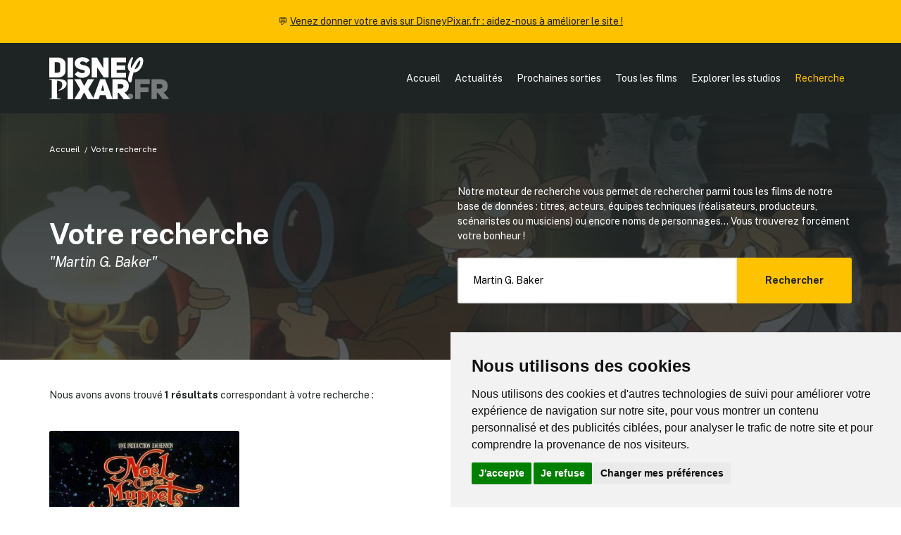

--- FILE ---
content_type: text/html; charset=UTF-8
request_url: https://www.disneypixar.fr/recherche/?r=Martin%20G.%20Baker
body_size: 3412
content:
<!doctype html>
<html class="no-js" lang="fr">
<head>
	<meta charset="utf-8">
<title>Votre recherche | DisneyPixar.fr</title>
<meta name="description" content="DisneyPixar.fr, le site français de référence sur l'actualité des studios Disney et Pixar">
<meta name="viewport" content="width=device-width, initial-scale=1">
<meta http-equiv="content-language" content="fr" />

<meta property="og:title" content="Votre recherche | DisneyPixar.fr">
<meta property="og:type" content="website">
<meta property="og:description" content="DisneyPixar.fr, le site français de référence sur l'actualité des studios Disney et Pixar" /
<meta property="og:url" content="https://www.disneypixar.fr/recherche/?r=Martin%20G.%20Baker">
<meta property="og:image" content="https://www.disneypixar.fr/tile.png">

<meta name="twitter:card" content="summary_large_image" />
<meta name="twitter:title" content="Votre recherche | DisneyPixar.fr" />
<meta name="twitter:description" content="DisneyPixar.fr, le site français de référence sur l'actualité des studios Disney et Pixar" />
<meta name="twitter:image" content="https://www.disneypixar.fr/tile.png" />

<link rel="icon" href="https://www.disneypixar.fr/icon.svg" type="image/svg+xml">
<link rel="apple-touch-icon" href="icon.png">

<link rel="stylesheet" href="https://www.disneypixar.fr/assets/css/styles.css">

<link rel="manifest" href="https://www.disneypixar.fr/site.webmanifest">
<meta name="theme-color" content="#ffc200">

<link rel="canonical" href="https://www.disneypixar.fr/recherche/?r=Martin%20G.%20Baker" />

<!-- Cookie Consent by TermsFeed https://www.TermsFeed.com -->
<script type="text/javascript" src="https://www.termsfeed.com/public/cookie-consent/4.1.0/cookie-consent.js" charset="UTF-8"></script>
<script type="text/javascript" charset="UTF-8">
document.addEventListener('DOMContentLoaded', function () {
cookieconsent.run({"notice_banner_type":"simple","consent_type":"express","palette":"light","language":"fr","page_load_consent_levels":["strictly-necessary","tracking"],"notice_banner_reject_button_hide":false,"preferences_center_close_button_hide":false,"page_refresh_confirmation_buttons":false,"website_name":"DisneyPixar.fr","website_privacy_policy_url":"https://www.disneypixar.fr/gestion-des-donnees/"});
});
</script>

<!-- Matomo Analytics -->
<script type="text/plain" data-cookie-consent="tracking">
  var _paq = window._paq = window._paq || [];
  _paq.push(['trackPageView']);
  _paq.push(['enableLinkTracking']);
  (function() {
    var u="//www.disneypixar.fr/analytics/";
    _paq.push(['setTrackerUrl', u+'matomo.php']);
    _paq.push(['setSiteId', '1']);
    var d=document, g=d.createElement('script'), s=d.getElementsByTagName('script')[0];
    g.async=true; g.src=u+'matomo.js'; s.parentNode.insertBefore(g,s);
  })();
</script>
<!-- end of Matomo Analytics--></head>

<body>
	
	<header>
		<section id="callout">
	💬 <a href="https://forms.gle/QWQcfAudCYqKhkuw5" target="_blank">Venez donner votre avis sur DisneyPixar.fr : aidez-nous à améliorer le site !</a>
</section>
<section id="nav" class="padding--m"><!--Nav-->
	<div class="wrapper layout__nav">
		<div>
			<a href="https://www.disneypixar.fr/" target="_self" title="Page d'accueil de DisneyPixar.fr"><img src="https://www.disneypixar.fr/assets/img/disneypixar_logo.svg" height="60" alt="DisneyPixar.fr" /></a>
		</div>
		<nav id="navmenu">
			<ul>
				<li><a href="https://www.disneypixar.fr/" target="_self" title="Page d'accueil">Accueil</a></li>
				<li><a href="https://www.disneypixar.fr/#actu" target="_self" title="Les dernières actualités des studios Disney/Pixar">Actualités</a></li>
				<li><a href="https://www.disneypixar.fr/planning/" target="_self" title="Le planning des prochaines sorties Disney/Pixar">Prochaines sorties</a></li>
				<li><a href="https://www.disneypixar.fr/films/" target="_self" title="Tous les films des studios Disney/Pixar">Tous les films</a></li>
				<li><a href="https://www.disneypixar.fr/explorer/" target="_self" title="Toutes les infos sur les studios Disney/Pixar">Explorer les studios</a></li>
				<li><a href="javascript:void(0);" class="active" onclick="afficherRecherche()">Recherche</a></li>
				<li class="icone"><a href="javascript:void(0);" onclick="headerMenu()">&#9776;</a></li>
			</ul>
		</nav>
	</div>
</section>	</header>
	
	<section class="bg__gradient--dark bg__image--cover padding__bottom--xl" style="--image:url(https://www.disneypixar.fr/assets/img/layout_recherche.jpg);">
		
		<div class="wrapper">
			<ul class="breadcrumb breadcrumb__light">
				<li><a href="../">Accueil</a></li>
				<li>Votre recherche</li>
			</ul>
		</div>
		
		<div class="wrapper">
			<div class="layout__grid--2 layout__align">
				<div>
					<h1>Votre recherche</h1>
					<h5 class="margin__top--s"><i>"Martin G. Baker"</i></h5>				</div>
				<div>
					<p>Notre moteur de recherche vous permet de rechercher parmi tous les films de notre base de données : titres, acteurs, équipes techniques (réalisateurs, producteurs, scénaristes ou musiciens) ou encore noms de personnages... Vous trouverez forcément votre bonheur&nbsp;!</p>
					<form method="get" class="form__type--search margin__top--m" autocomplete="off" autocorrect="off" autocapitalize="off" spellcheck="false">
						<input type="text" name="r" placeholder="Titre de film, nom de personnage ou d'acteur..." value="Martin G. Baker" />
						<button type="submit">Rechercher</button>
					</form>
				</div>
			</div>
		</div>
		
	</section>
	
	<section class="margin__top--l margin__bottom--xl">
		<div class="wrapper">
			
			<div class="margin__bottom--l"><p>Nous avons avons trouvé <b>1 résultats</b> correspondant à votre recherche :</p></div>			
						
			<div class="layout__grid--4 layout__align layout__mobile--2"><a href="https://www.disneypixar.fr/films/50-noel-chez-les-muppets" target="_self" class="module__acces">
							<figure class="poster">
								<picture>
									<img src="../medias/fullsize/4450434e2c9921081290469096595898_noel-chez-les-muppets.jpg" />
								</picture>
							</figure>
							<article>
								<h5><b>Noël chez les Muppets</b></h5>
								<p>&#127467;&#127479; 15 décembre 1993</p>
							</article>
						</a></div>			
		</div>
	</section>
	
	<footer class="bg__color--light padding--xl"><!--Footer-->
	<div class="wrapper layout__grid--footer">
		
		<div>
	        <p class="margin__bottom--xs"><b>Informations</b></p>
	        <p><a href="https://www.disneypixar.fr/infos/" target="_self" title="À propos de DisneyPixar.fr">À propos du site</a><br>
	        <a href="https://www.disneypixar.fr/gestion-des-donnees/" target="_self" title="À propos des cookies de DisneyPixar.fr">À propos des cookies &#127850;</a><br>
	        <small><a href="#" id="open_preferences_center">Modifier vos préférences en matière de cookies</a></small></p>
		    <p class="margin__top--m margin__bottom--xs"><b>Partenaires</b></p>
	        <p><a href="https://amzn.to/2QuOTyp" target="_blank" rel="noopener" rel="nofollow">Amazon</a></p>
        </div>
        
        <div>
	        <p class="margin__bottom--xs"><b>Liens officiels</b></p>
	        <p><a href="https://www.disneyplus.com/fr-fr" target="_blank" rel="noopener" rel="nofollow">Disney+</a><br>
	        <a href="http://disney.fr/" target="_blank" rel="noopener" rel="nofollow">Disney</a><br>
		    <a href="https://www.pixar.com/" target="_blank" rel="noopener" rel="nofollow">Pixar</a><br>
		    <a href="http://marvel.com/" target="_blank" rel="noopener" rel="nofollow">Marvel</a><br>
		    <a href="http://nature.disney.fr/" target="_blank" rel="noopener" rel="nofollow">Disneynature</a><br>
		    <a href="http://www.corporate.disney.fr/" target="_blank" rel="noopener" rel="nofollow">Disney Corporate</a></p>
        </div>
        
        <div>
	        <p class="margin__bottom--xs"><b>Crédits</b></p>
	        <p>&copy;&nbsp;Disney &copy;&nbsp;Disney/Pixar &copy; &amp;&nbsp;<sup>&trade;</sup>&nbsp;Lucasfilm LTD &copy;&nbsp;Marvel. Tous droits réservés.</p>
			<p>&copy; 2007-2025 DisneyPixar.fr<br>
			Design & développement : <a href="http://www.monsieurpaul.fr/" target="_blank" rel="noopener" rel="nofollow">MonsieurPaul</a></p>
        </div>
        
        <div>
	        <p class="margin__bottom--xs"><b>&#9757;&#127996; Important</b></p>
	        <p class="align__justify">DisneyPixar.fr est un site indépendant et n'est en aucun cas lié de quelque manière que ce soit avec The Walt Disney Company, Pixar, Disney Enterprises, Inc ou leurs dérivés ou associés. Toute demande adressée aux studios Disney ou Pixar sera ignorée. Merci de votre compréhension.</p>
        </div>
        
        <div>
	        <img src="https://www.disneypixar.fr/assets/img/anim_ralph.gif" alt="DisneyPixar.fr" />
        </div>
		
	</div>
</footer>

<div id="recherchegenerale" class="bg__faded--dark hidden">
	<div>
		<p class="margin__bottom--s p__size--xl"><a href="javascript:void(0);" onclick="afficherRecherche()" class="stripped">&#x2715;</a></p>
		<form method="get" action="https://www.disneypixar.fr/recherche/" class="form__type--search" autocomplete="off" autocorrect="off" autocapitalize="off" spellcheck="false">
			<input type="text" name="r" id="recherchegenerale_input" placeholder="Titre de film, nom de personnage ou de commédien(ne)..." />
			<button type="submit">Rechercher</button>
		</form>
	</div>
</div>	
	<script src="https://www.disneypixar.fr/assets/js/main.js"></script>
</body>

</html>

--- FILE ---
content_type: text/css
request_url: https://www.disneypixar.fr/assets/css/styles.css
body_size: 50999
content:
@charset "UTF-8";
/*!
 * ress.css • v2.0.4
 * MIT License
 * github.com/filipelinhares/ress
 */
/* # =================================================================
   # Global selectors
   # ================================================================= */
@import url("https://fonts.googleapis.com/css2?family=Public+Sans:ital,wght@0,400;0,700;0,900;1,400;1,700&display=swap");
html {
  box-sizing: border-box;
  -webkit-text-size-adjust: 100%; /* Prevent adjustments of font size after orientation changes in iOS */
  word-break: normal;
  -moz-tab-size: 4;
  tab-size: 4;
}

*,
::before,
::after {
  background-repeat: no-repeat; /* Set `background-repeat: no-repeat` to all elements and pseudo elements */
  box-sizing: inherit;
}

::before,
::after {
  text-decoration: inherit; /* Inherit text-decoration and vertical align to ::before and ::after pseudo elements */
  vertical-align: inherit;
}

* {
  padding: 0; /* Reset `padding` and `margin` of all elements */
  margin: 0;
}

/* # =================================================================
   # General elements
   # ================================================================= */
hr {
  overflow: visible; /* Show the overflow in Edge and IE */
  height: 0; /* Add the correct box sizing in Firefox */
}

details,
main {
  display: block; /* Render the `main` element consistently in IE. */
}

summary {
  display: list-item; /* Add the correct display in all browsers */
}

small {
  font-size: 80%; /* Set font-size to 80% in `small` elements */
}

[hidden] {
  display: none; /* Add the correct display in IE */
}

abbr[title] {
  border-bottom: none; /* Remove the bottom border in Chrome 57 */
  /* Add the correct text decoration in Chrome, Edge, IE, Opera, and Safari */
  text-decoration: underline;
  text-decoration: underline dotted;
}

a {
  background-color: transparent; /* Remove the gray background on active links in IE 10 */
}

a:active,
a:hover {
  outline-width: 0; /* Remove the outline when hovering in all browsers */
}

code,
kbd,
pre,
samp {
  font-family: monospace, monospace; /* Specify the font family of code elements */
}

pre {
  font-size: 1em; /* Correct the odd `em` font sizing in all browsers */
}

b,
strong {
  font-weight: bolder; /* Add the correct font weight in Chrome, Edge, and Safari */
}

/* https://gist.github.com/unruthless/413930 */
sub,
sup {
  font-size: 75%;
  line-height: 0;
  position: relative;
  vertical-align: baseline;
}

sub {
  bottom: -0.25em;
}

sup {
  top: -0.5em;
}

/* # =================================================================
   # Forms
   # ================================================================= */
input {
  border-radius: 0;
}

/* Replace pointer cursor in disabled elements */
[disabled] {
  cursor: default;
}

[type=number]::-webkit-inner-spin-button,
[type=number]::-webkit-outer-spin-button {
  height: auto; /* Correct the cursor style of increment and decrement buttons in Chrome */
}

[type=search] {
  -webkit-appearance: textfield; /* Correct the odd appearance in Chrome and Safari */
  outline-offset: -2px; /* Correct the outline style in Safari */
}

[type=search]::-webkit-search-decoration {
  -webkit-appearance: none; /* Remove the inner padding in Chrome and Safari on macOS */
}

textarea {
  overflow: auto; /* Internet Explorer 11+ */
  resize: vertical; /* Specify textarea resizability */
}

button,
input,
optgroup,
select,
textarea {
  font: inherit; /* Specify font inheritance of form elements */
}

optgroup {
  font-weight: bold; /* Restore the font weight unset by the previous rule */
}

button {
  overflow: visible; /* Address `overflow` set to `hidden` in IE 8/9/10/11 */
}

button,
select {
  text-transform: none; /* Firefox 40+, Internet Explorer 11- */
}

/* Apply cursor pointer to button elements */
button,
[type=button],
[type=reset],
[type=submit],
[role=button] {
  cursor: pointer;
  color: inherit;
}

/* Remove inner padding and border in Firefox 4+ */
button::-moz-focus-inner,
[type=button]::-moz-focus-inner,
[type=reset]::-moz-focus-inner,
[type=submit]::-moz-focus-inner {
  border-style: none;
  padding: 0;
}

/* Replace focus style removed in the border reset above */
button:-moz-focusring,
[type=button]::-moz-focus-inner,
[type=reset]::-moz-focus-inner,
[type=submit]::-moz-focus-inner {
  outline: 1px dotted ButtonText;
}

button,
html [type=button],
[type=reset],
[type=submit] {
  -webkit-appearance: button; /* Correct the inability to style clickable types in iOS */
}

/* Remove the default button styling in all browsers */
button,
input,
select,
textarea {
  background-color: transparent;
  border-style: none;
}

/* Style select like a standard input */
select {
  -moz-appearance: none; /* Firefox 36+ */
  -webkit-appearance: none; /* Chrome 41+ */
}

select::-ms-expand {
  display: none; /* Internet Explorer 11+ */
}

select::-ms-value {
  color: currentColor; /* Internet Explorer 11+ */
}

legend {
  border: 0; /* Correct `color` not being inherited in IE 8/9/10/11 */
  color: inherit; /* Correct the color inheritance from `fieldset` elements in IE */
  display: table; /* Correct the text wrapping in Edge and IE */
  max-width: 100%; /* Correct the text wrapping in Edge and IE */
  white-space: normal; /* Correct the text wrapping in Edge and IE */
  max-width: 100%; /* Correct the text wrapping in Edge 18- and IE */
}

::-webkit-file-upload-button {
  /* Correct the inability to style clickable types in iOS and Safari */
  -webkit-appearance: button;
  color: inherit;
  font: inherit; /* Change font properties to `inherit` in Chrome and Safari */
}

/* # =================================================================
   # Specify media element style
   # ================================================================= */
img {
  border-style: none; /* Remove border when inside `a` element in IE 8/9/10 */
}

/* Add the correct vertical alignment in Chrome, Firefox, and Opera */
progress {
  vertical-align: baseline;
}

svg:not([fill]) {
  fill: currentColor;
}

/* # =================================================================
   # Accessibility
   # ================================================================= */
/* Hide content from screens but not screenreaders */
@media screen {
  [hidden~=screen] {
    display: inherit;
  }
  [hidden~=screen]:not(:active):not(:focus):not(:target) {
    position: absolute !important;
    clip: rect(0 0 0 0) !important;
  }
}
/* Specify the progress cursor of updating elements */
[aria-busy=true] {
  cursor: progress;
}

/* Specify the pointer cursor of trigger elements */
[aria-controls] {
  cursor: pointer;
}

/* Specify the unstyled cursor of disabled, not-editable, or otherwise inoperable elements */
[aria-disabled] {
  cursor: default;
}

html {
  min-height: 100vh;
  font-size: 62.5%;
}

body {
  font-family: "Public Sans", system-ui, -apple-system, BlinkMacSystemFont, "Segoe UI", "Roboto", "Oxygen", "Ubuntu", "Cantarell", "Fira Sans", "Droid Sans", "Helvetica Neue", sans-serif;
  font-size: 1.4rem;
  line-height: 1.5;
  font-weight: normal;
  color: rgb(30, 35, 35);
}

img {
  display: block;
  max-width: 100%;
}
img.inline {
  display: inline-block;
  vertical-align: text-bottom;
}

a, a:active {
  color: rgb(255, 194, 0);
  cursor: pointer;
}

a.stripped {
  text-decoration: none;
}

h1 {
  font-family: "Public Sans", system-ui, -apple-system, BlinkMacSystemFont, "Segoe UI", "Roboto", "Oxygen", "Ubuntu", "Cantarell", "Fira Sans", "Droid Sans", "Helvetica Neue", sans-serif;
  font-size: 4.1803776rem;
  letter-spacing: -0.1rem;
  line-height: 1;
  font-weight: bold;
}

h2 {
  font-family: "Public Sans", system-ui, -apple-system, BlinkMacSystemFont, "Segoe UI", "Roboto", "Oxygen", "Ubuntu", "Cantarell", "Fira Sans", "Droid Sans", "Helvetica Neue", sans-serif;
  font-size: 3.483648rem;
  letter-spacing: -0.1rem;
  line-height: 1;
  font-weight: bold;
}

h3 {
  font-family: "Public Sans", system-ui, -apple-system, BlinkMacSystemFont, "Segoe UI", "Roboto", "Oxygen", "Ubuntu", "Cantarell", "Fira Sans", "Droid Sans", "Helvetica Neue", sans-serif;
  font-size: 2.90304rem;
  letter-spacing: -0.05rem;
  line-height: 1;
  font-weight: bold;
}

h4 {
  font-size: 2.4192rem;
  letter-spacing: -0.04rem;
  line-height: 1;
  font-weight: normal;
}

h5 {
  font-size: 2.016rem;
  letter-spacing: -0.03rem;
  line-height: 1;
  font-weight: normal;
}

h6 {
  font-size: 1.68rem;
  line-height: 1;
  font-weight: normal;
}

p.p__size--xl {
  font-size: 2rem !important;
}
p.p__size--l {
  font-size: 1.5rem !important;
}
p.p__size--s {
  font-size: 1.3rem !important;
}
p.p__size--xs {
  font-size: 1.1rem !important;
}

p + p {
  margin-top: 0.5rem;
}

p.breadcrumb {
  font-size: 1.2rem;
  color: rgba(255, 255, 255, 0.6);
}
p.breadcrumb span {
  color: #ffffff;
}
p.breadcrumb a {
  color: inherit;
}

h2.stripped {
  font-weight: normal;
}

.svg-icon {
  display: inline-flex;
  align-self: center;
}

.svg-icon svg {
  height: 1em;
  width: auto;
}

.svg-icon.svg-baseline svg {
  top: 0.125em;
  position: relative;
}

.hidden {
  clip: rect(0 0 0 0);
  clip-path: inset(50%);
  height: 1px;
  overflow: hidden;
  position: absolute;
  white-space: nowrap;
  width: 1px;
}

.truehide {
  display: none !important;
}

@media (max-width: 46rem) {
  .mobile_hidden {
    display: none;
  }
}
.font__color--white {
  color: rgb(255, 255, 255) !important;
}

.font__color--dark {
  color: rgb(30, 35, 35) !important;
}

.font__color--gray {
  color: rgb(187, 187, 187) !important;
}

.font__color--light {
  color: rgb(237, 237, 237) !important;
}

.font__color--extralight {
  color: rgb(248, 248, 248) !important;
}

.font__color--highlight {
  color: rgb(255, 194, 0) !important;
}

.margin--xs {
  margin-top: 0.5rem;
  margin-bottom: 0.5rem;
  scroll-margin-top: 0.5rem;
  scroll-margin-bottom: 0.5rem;
}
.margin--s {
  margin-top: 1rem;
  margin-bottom: 1rem;
  scroll-margin-top: 1rem;
  scroll-margin-bottom: 1rem;
}
.margin--m {
  margin-top: 2rem;
  margin-bottom: 2rem;
  scroll-margin-top: 2rem;
  scroll-margin-bottom: 2rem;
}
.margin--l {
  margin-top: 4rem;
  margin-bottom: 4rem;
  scroll-margin-top: 4rem;
  scroll-margin-bottom: 4rem;
}
.margin--xl {
  margin-top: 8rem;
  margin-bottom: 8rem;
  scroll-margin-top: 8rem;
  scroll-margin-bottom: 8rem;
}
.margin__top {
  margin-top: 2rem;
}
.margin__top--xs {
  margin-top: 0.5rem;
  scroll-margin-top: 0.5rem;
}
.margin__top--s, .text__intro p {
  margin-top: 1rem;
  scroll-margin-top: 1rem;
}
.margin__top--m, .module__article * + p {
  margin-top: 2rem;
  scroll-margin-top: 2rem;
}
.margin__top--l, .module__article * + h3, .module__article * + h4, .module__article * + h5, .module__article * + h6, .module__article * + h1, .module__article * + h2 {
  margin-top: 4rem;
  scroll-margin-top: 4rem;
}
.margin__top--xl {
  margin-top: 8rem;
  scroll-margin-top: 8rem;
}
.margin__bottom {
  margin-bottom: 2rem;
}
.margin__bottom--xs {
  margin-bottom: 0.5rem;
  scroll-margin-bottom: 0.5rem;
}
.margin__bottom--s {
  margin-bottom: 1rem;
  scroll-margin-bottom: 1rem;
}
.margin__bottom--m, .module__article .module__sommaire h5, .module__article h1, .module__article h2, .module__article h3, .module__article h4, .module__article h5, .module__article h6 {
  margin-bottom: 2rem;
  scroll-margin-bottom: 2rem;
}
.margin__bottom--l, .text__intro {
  margin-bottom: 4rem;
  scroll-margin-bottom: 4rem;
}
.margin__bottom--xl {
  margin-bottom: 8rem;
  scroll-margin-bottom: 8rem;
}
.margin__right {
  margin-right: 2rem;
}
.margin__right--xs {
  margin-right: 0.5rem;
}
.margin__right--s {
  margin-right: 1rem;
}
.margin__right--m {
  margin-right: 2rem;
}
.margin__right--l {
  margin-right: 4rem;
}
.margin__right--xl {
  margin-right: 8rem;
}
.margin__left {
  margin-left: 2rem;
}
.margin__left--xs {
  margin-left: 0.5rem;
}
.margin__left--s {
  margin-left: 1rem;
}
.margin__left--m {
  margin-left: 2rem;
}
.margin__left--l {
  margin-left: 4rem;
}
.margin__left--xl {
  margin-left: 8rem;
}
.margin__none {
  margin: 0;
}

.padding--xs {
  padding: 0.5rem 0;
}
.padding--s {
  padding: 1rem 0;
}
.padding--m {
  padding: 2rem 0;
}
.padding--l, ul.breadcrumb, ol.breadcrumb {
  padding: 4rem 0;
}
.padding--xl {
  padding: 8rem 0;
}
.padding__top {
  padding-top: 2rem;
}
.padding__top--xs {
  padding-top: 0.5rem;
}
.padding__top--s {
  padding-top: 1rem;
}
.padding__top--m {
  padding-top: 2rem;
}
.padding__top--l {
  padding-top: 4rem;
}
.padding__top--xl {
  padding-top: 8rem;
}
.padding__right {
  padding-right: 2rem;
}
.padding__right--xs {
  padding-right: 0.5rem;
}
.padding__right--s {
  padding-right: 1rem;
}
.padding__right--m {
  padding-right: 2rem;
}
.padding__right--l {
  padding-right: 4rem;
}
.padding__right--xl {
  padding-right: 8rem;
}
.padding__bottom {
  padding-bottom: 2rem;
}
.padding__bottom--xs, .module__casting--header {
  padding-bottom: 0.5rem;
}
.padding__bottom--s {
  padding-bottom: 1rem;
}
.padding__bottom--m {
  padding-bottom: 2rem;
}
.padding__bottom--l {
  padding-bottom: 4rem;
}
.padding__bottom--xl {
  padding-bottom: 8rem;
}
.padding__left {
  padding-left: 2rem;
}
.padding__left--xs {
  padding-left: 0.5rem;
}
.padding__left--s {
  padding-left: 1rem;
}
.padding__left--m {
  padding-left: 2rem;
}
.padding__left--l {
  padding-left: 4rem;
}
.padding__left--xl {
  padding-left: 8rem;
}

.textalign__center {
  text-align: center;
}
.textalign__left {
  text-align: left;
}
.textalign__right {
  text-align: right;
}
.textalign__justify {
  text-align: justify;
}
@media (max-width: 46rem) {
  .textalign__justify {
    text-align: left;
  }
}

ul.unstyled, .module__article .module__sommaire ul {
  list-style: none;
}

section, header, footer {
  width: 100%;
  margin: 0 auto;
}

.wrapper {
  width: 100%;
  max-width: 118rem;
  margin: 0 auto;
}
@media (max-width: 118rem) {
  .wrapper {
    padding: 0 2rem;
  }
}

.bg__color--white {
  background-color: rgb(255, 255, 255);
}
.bg__color--white a:link, .bg__color--white a:visited {
  color: inherit;
}
.bg__color--dark, header {
  background-color: rgb(30, 35, 35);
  color: #ffffff;
}
.bg__color--dark a:link, header a:link, .bg__color--dark a:visited, header a:visited {
  color: inherit;
}
.bg__color--gray {
  background-color: rgb(187, 187, 187);
}
.bg__color--gray a:link, .bg__color--gray a:visited {
  color: inherit;
}
.bg__color--light {
  background-color: rgb(237, 237, 237);
}
.bg__color--light a:link, .bg__color--light a:visited {
  color: inherit;
}
.bg__color--extralight {
  background-color: rgb(248, 248, 248);
}
.bg__color--extralight a:link, .bg__color--extralight a:visited {
  color: inherit;
}
.bg__color--highlight {
  background-color: rgb(255, 194, 0);
}
.bg__color--highlight a:link, .bg__color--highlight a:visited {
  color: inherit;
}

.bg__faded--white {
  background-color: rgba(255, 255, 255, 0.75);
}
.bg__faded--white a:link, .bg__faded--white a:visited {
  color: inherit;
}
.bg__faded--dark, header.header__image {
  background-color: rgba(30, 35, 35, 0.75);
  background-color: rgba(30, 35, 35, 0.75);
  color: #ffffff;
}
.bg__faded--dark a:link, header.header__image a:link, .bg__faded--dark a:visited, header.header__image a:visited {
  color: inherit;
}
.bg__faded--gray {
  background-color: rgba(187, 187, 187, 0.75);
}
.bg__faded--gray a:link, .bg__faded--gray a:visited {
  color: inherit;
}
.bg__faded--light {
  background-color: rgba(237, 237, 237, 0.75);
}
.bg__faded--light a:link, .bg__faded--light a:visited {
  color: inherit;
}
.bg__faded--extralight {
  background-color: rgba(248, 248, 248, 0.75);
}
.bg__faded--extralight a:link, .bg__faded--extralight a:visited {
  color: inherit;
}
.bg__faded--highlight {
  background-color: rgba(255, 194, 0, 0.75);
}
.bg__faded--highlight a:link, .bg__faded--highlight a:visited {
  color: inherit;
}

.bg__gradient--white {
  background-image: linear-gradient(180deg, rgba(255, 255, 255, 0.9) 0%, rgba(255, 255, 255, 0.75) 100%);
}
@media (max-width: 46rem) {
  .bg__gradient--white {
    background-image: linear-gradient(180deg, rgba(255, 255, 255, 0.95) 0%, rgba(255, 255, 255, 0.9) 100%);
  }
}
.bg__gradient--white {
  background-image: linear-gradient(180deg, rgba(255, 255, 255, 0.75) 0%, white 100%);
}
.bg__gradient--white a:link, .bg__gradient--white a:visited {
  color: inherit;
}
.bg__gradient--dark {
  background-image: linear-gradient(180deg, rgba(30, 35, 35, 0.9) 0%, rgba(30, 35, 35, 0.75) 100%);
}
@media (max-width: 46rem) {
  .bg__gradient--dark {
    background-image: linear-gradient(180deg, rgba(30, 35, 35, 0.95) 0%, rgba(30, 35, 35, 0.9) 100%);
  }
}
.bg__gradient--dark {
  color: #ffffff;
}
.bg__gradient--dark a:link, .bg__gradient--dark a:visited {
  color: inherit;
}
.bg__gradient--gray {
  background-image: linear-gradient(180deg, rgba(187, 187, 187, 0.9) 0%, rgba(187, 187, 187, 0.75) 100%);
}
@media (max-width: 46rem) {
  .bg__gradient--gray {
    background-image: linear-gradient(180deg, rgba(187, 187, 187, 0.95) 0%, rgba(187, 187, 187, 0.9) 100%);
  }
}
.bg__gradient--gray a:link, .bg__gradient--gray a:visited {
  color: inherit;
}
.bg__gradient--light {
  background-image: linear-gradient(180deg, rgba(237, 237, 237, 0.9) 0%, rgba(237, 237, 237, 0.75) 100%);
}
@media (max-width: 46rem) {
  .bg__gradient--light {
    background-image: linear-gradient(180deg, rgba(237, 237, 237, 0.95) 0%, rgba(237, 237, 237, 0.9) 100%);
  }
}
.bg__gradient--light a:link, .bg__gradient--light a:visited {
  color: inherit;
}
.bg__gradient--extralight {
  background-image: linear-gradient(180deg, rgba(248, 248, 248, 0.9) 0%, rgba(248, 248, 248, 0.75) 100%);
}
@media (max-width: 46rem) {
  .bg__gradient--extralight {
    background-image: linear-gradient(180deg, rgba(248, 248, 248, 0.95) 0%, rgba(248, 248, 248, 0.9) 100%);
  }
}
.bg__gradient--extralight a:link, .bg__gradient--extralight a:visited {
  color: inherit;
}
.bg__gradient--highlight {
  background-image: linear-gradient(180deg, rgba(255, 194, 0, 0.9) 0%, rgba(255, 194, 0, 0.75) 100%);
}
@media (max-width: 46rem) {
  .bg__gradient--highlight {
    background-image: linear-gradient(180deg, rgba(255, 194, 0, 0.95) 0%, rgba(255, 194, 0, 0.9) 100%);
  }
}
.bg__gradient--highlight a:link, .bg__gradient--highlight a:visited {
  color: inherit;
}

.bg__image--cover, header.header__image {
  position: relative;
}
.bg__image--cover::before, header.header__image::before {
  display: block;
  content: "";
  position: absolute;
  top: 0;
  right: 0;
  bottom: 0;
  left: 0;
  background-image: var(--image);
  background-position: center center;
  background-repeat: no-repeat;
  background-size: cover;
  z-index: -1;
}
@media (max-width: 46rem) {
  .bg__image--cover.bg__nomobile::before, header.bg__nomobile.header__image::before {
    display: none;
  }
}

.module__shadow {
  box-shadow: rgba(30, 35, 35, 0.25) 0px 13px 27px -5px, rgba(0, 0, 0, 0.3) 0px 8px 16px -8px;
}

.module__acces {
  display: block;
  background-color: rgb(237, 237, 237);
  border-radius: 0.3rem;
  color: #ffffff;
  position: relative;
  text-decoration: none;
}
.module__acces > * {
  pointer-events: none;
}
.module__acces figure {
  position: relative;
  width: 100%;
}
.module__acces figure picture, .module__acces figure picture img {
  display: block;
  border-radius: 0.3rem;
  width: 100%;
  height: 100%;
  object-fit: cover;
}
.module__acces figure {
  aspect-ratio: 3/2;
}
.module__acces figure.poster {
  aspect-ratio: 2/3;
}
.module__acces figure.poster picture, .module__acces figure.poster picture img {
  object-fit: cover;
}
.module__acces figure.logo {
  padding: 2rem;
}
.module__acces figure.logo picture, .module__acces figure.logo picture img {
  object-fit: contain;
}
.module__acces figure:after {
  display: block;
  opacity: 0;
  transition: opacity 0.2s cubic-bezier(0.4, 0.1, 0.4, 0.9);
  content: "";
  position: absolute;
  top: 0;
  right: 0;
  bottom: 0;
  left: 0;
  border-radius: 0.3rem;
  background-image: linear-gradient(180deg, rgba(30, 35, 35, 0.6) 0%, rgba(30, 35, 35, 0.9) 100%);
  pointer-events: none;
}
.module__acces article {
  opacity: 0;
  transition: opacity 0.2s cubic-bezier(0.4, 0.1, 0.4, 0.9);
  position: absolute;
  left: 0;
  bottom: 0;
  width: 100%;
  padding: 4rem;
}
.module__acces article h4, .module__acces article h5, .module__acces article h6 {
  display: -webkit-box;
  -webkit-line-clamp: 3;
  -webkit-box-orient: vertical;
  overflow: hidden;
}
.module__acces article p {
  position: relative;
  color: rgb(255, 255, 255);
  padding-top: 1rem;
  font-size: 1.2rem;
}
.module__acces article p.bordered {
  color: rgb(255, 194, 0);
  font-size: 1.4rem;
  margin-top: 1.2rem;
}
.module__acces article p.bordered:before {
  content: "";
  position: absolute;
  left: 0;
  top: 0;
  height: 0.2rem;
  width: 5rem;
  background-color: rgb(255, 194, 0);
}
.module__acces article.centered {
  position: absolute;
  top: 50%;
  left: 50%;
  transform: translate(-50%, -50%);
}
.module__acces:hover figure:after {
  opacity: 1;
}
.module__acces:hover article {
  opacity: 1;
}
.module__acces--on figure:after {
  opacity: 1;
}
.module__acces--on article {
  opacity: 1;
}
.module__acces--small article {
  padding: 2rem 2rem 4rem 2rem;
}
.module__acces--small article h4, .module__acces--small article h5 {
  -webkit-line-clamp: 2;
}
.module__acces--small article p {
  padding-top: 0.5rem;
}
.module__acces--label:after {
  content: attr(data-label);
  position: absolute;
  top: 2rem;
  right: 2rem;
  font-size: 1.2rem;
  color: rgb(30, 35, 35);
  background-color: rgb(255, 194, 0);
  padding: 0.5rem 1rem;
  border-radius: 0.3rem;
}
.module__acces--simple {
  transition: background-color 0.2s cubic-bezier(0.4, 0.1, 0.4, 0.9);
}
.module__acces--simple figure:after {
  display: none;
}
.module__acces--simple:hover {
  background-color: rgb(255, 194, 0);
}
.module__acces--simple figure.logo {
  padding: 2rem;
}
.module__acces--cinemascope figure {
  aspect-ratio: 12/5;
}
@media (max-width: 72rem) {
  .module__acces figure:after {
    background-image: linear-gradient(180deg, rgba(30, 35, 35, 0.3) 0%, rgba(30, 35, 35, 0.8) 100%);
    opacity: 1;
  }
  .module__acces article {
    opacity: 1;
    padding: 2rem;
  }
  .module__acces--cinemascope figure {
    aspect-ratio: 3/2;
  }
}

.module__image {
  display: block;
  text-decoration: none;
  border-radius: 0.3rem;
  overflow: hidden;
  color: #ffffff;
  text-decoration: none;
  position: relative;
}
.module__image figure {
  position: relative;
  width: 100%;
}
.module__image figure picture, .module__image figure picture img {
  display: block;
  width: 100%;
  height: 100%;
  object-fit: cover;
}
.module__image figure {
  aspect-ratio: var(--aspect-ratio, 4/3);
}
.module__image figure.noratio {
  aspect-ratio: auto;
}
.module__image article {
  position: absolute;
  top: 0;
  right: 0;
  left: 0;
  bottom: 0;
  width: 100%;
  display: flex;
  flex-direction: column;
  justify-content: space-between;
}
.module__image article .module__image--titre {
  padding: 4rem;
  background-image: linear-gradient(180deg, rgba(30, 35, 35, 0.9) 0%, rgba(30, 35, 35, 0) 100%);
}
.module__image article .module__image--legende {
  padding: 4rem;
  background-image: linear-gradient(180deg, rgba(30, 35, 35, 0) 0%, rgba(30, 35, 35, 0.9) 100%);
  color: rgb(255, 255, 255);
}
.module__image article .module__image--legende p small {
  font-size: 1.2rem;
}
.module__image article .module__image--legende p, .module__image article .module__image--legende h5 {
  text-shadow: 0 0 10px #1e2323;
}
@media (max-width: 46rem) {
  .module__image article .module__image--titre, .module__image article .module__image--legende {
    padding: 2rem;
  }
  .module__image article .module__image--legende p {
    display: -webkit-box;
    -webkit-line-clamp: 2;
    -webkit-box-orient: vertical;
    overflow: hidden;
  }
}

.module__casting--content a {
  cursor: pointer;
  text-decoration: none;
}
.module__casting--content a:hover, .module__casting--content a:active {
  text-decoration: underline;
}
.module__casting--content ul {
  list-style: none;
  display: grid;
  grid-column-gap: 2rem;
  grid-row-gap: 2rem;
  grid-template-columns: repeat(3, 1fr);
}
@media (max-width: 46rem) {
  .module__casting--content ul {
    grid-template-columns: 1fr;
  }
}
.module__casting--content ul a {
  display: block;
  cursor: pointer;
  border-radius: 0.3rem;
  color: inherit;
  text-decoration: none;
  transition: background-color 0.2s cubic-bezier(0.4, 0.1, 0.4, 0.9);
}
.module__casting--content ul a:hover, .module__casting--content ul a:active {
  text-decoration: none;
  background-color: rgb(237, 237, 237);
}
.module__casting--content ul a > * {
  pointer-events: none;
}
.module__casting--content ul li {
  pointer-events: none;
  display: grid;
  grid-template-columns: 2fr 5fr;
  grid-column-gap: 2rem;
  align-items: center;
}
.module__casting--content ul li figure {
  display: grid;
  align-items: center;
  aspect-ratio: 2/3;
  border-radius: 0.3rem;
  overflow: hidden;
  background-color: rgb(237, 237, 237);
}
.module__casting--content ul li figure.format--square {
  aspect-ratio: 1/1;
  position: relative;
}
.module__casting--content ul li figure.format--square img {
  position: absolute;
  top: -20%;
}
.module__casting--content ul li p {
  margin: 0 !important;
  width: 100% !important;
  text-align: left !important;
}
@media (max-width: 46rem) {
  .module__casting--content ul li {
    align-items: start;
    grid-template-columns: 1fr 6fr;
  }
}

.module__video {
  position: relative;
  padding-bottom: calc(var(--aspect-ratio, 0.5625) * 100%);
  height: 0;
}
.module__video iframe, .module__video embed, .module__video object {
  position: absolute;
  top: 0;
  left: 0;
  width: 100%;
  height: 100%;
}
.module__video figure {
  position: relative;
  width: 100%;
}
.module__video figure picture, .module__video figure picture img {
  display: block;
  width: 100%;
  height: 100%;
  object-fit: cover;
}
.module__video figure {
  aspect-ratio: 16/9;
}

.module__bloc {
  padding: 2rem;
  background-color: rgb(237, 237, 237);
  border-radius: 0.3rem;
  position: relative;
}
.module__bloc--icone {
  position: absolute;
  top: -2rem;
  left: 0;
}
@media (max-width: 46rem) {
  .module__bloc--icone {
    display: none;
  }
}
.module__bloc--header {
  margin-bottom: 1rem;
}

.module__filtre {
  list-style: none;
  padding: 1rem 2rem;
  background-color: rgb(237, 237, 237);
  border-radius: 0.3rem;
}
.module__filtre li {
  padding: 0.5rem 0;
  border-top: 1px solid rgb(187, 187, 187);
  font-size: 1.3rem;
}
.module__filtre li:first-child {
  border-top: none;
}
.module__filtre li label {
  display: inline-block;
  white-space: nowrap;
  overflow: hidden;
  text-overflow: ellipsis;
  max-width: 25ch;
}

.module__article p {
  text-align: justify;
}
@media (max-width: 46rem) {
  .module__article p {
    text-align: left;
  }
}
.module__article.module__article--display h1, .module__article.module__article--display h2, .module__article.module__article--display h3, .module__article.module__article--display h4, .module__article.module__article--display h5, .module__article.module__article--display h6, .module__article.module__article--display p, .module__article.module__article--display table {
  width: 70%;
  margin-left: auto;
  margin-right: auto;
}
@media (max-width: 46rem) {
  .module__article.module__article--display h1, .module__article.module__article--display h2, .module__article.module__article--display h3, .module__article.module__article--display h4, .module__article.module__article--display h5, .module__article.module__article--display h6, .module__article.module__article--display p, .module__article.module__article--display table {
    width: 100%;
  }
}
.module__article .module__sommaire {
  background-color: rgb(248, 248, 248);
  border-left: 1rem solid rgb(255, 194, 0);
  padding: 2rem;
}
.module__article .module__sommaire h5 {
  margin-left: 0;
  margin-right: 0;
}
.module__article .module__sommaire {
  width: 70%;
  margin-left: auto;
  margin-right: auto;
}
@media (max-width: 46rem) {
  .module__article .module__sommaire {
    width: 100%;
  }
}
.module__table {
  width: 100%;
  border-collapse: collapse;
  text-align: left;
}
.module__table th, .module__table td {
  border-bottom: 1px solid rgb(237, 237, 237);
  padding: 1rem;
}
.module__table th {
  background-color: rgb(255, 194, 0);
}
.module__table tr:nth-child(odd) {
  background-color: rgb(248, 248, 248);
}

.module__galerie {
  display: grid;
  grid-auto-flow: column;
  grid-auto-columns: 30%;
  overflow-x: scroll;
}
.module__galerie .module__image {
  border-radius: 0;
}
.module__galerie.js-galerie:active {
  cursor: grab;
}
@media (max-width: 46rem) {
  .module__galerie {
    grid-auto-columns: 65%;
  }
}

.module__galerievideo input {
  display: none;
}
.module__galerievideo label {
  display: inline-block;
  padding: 1rem 2rem;
  background-color: rgb(237, 237, 237);
  border-radius: 0.3rem 0.3rem 0 0;
  font-weight: bold;
  text-align: center;
}
.module__galerievideo label:hover {
  background-color: rgb(255, 194, 0);
  color: rgb(255, 255, 255);
}
.module__galerievideo input:checked + label {
  background-color: rgb(255, 194, 0);
  color: rgb(255, 255, 255);
}
.module__galerievideo--content {
  border-top: 0.5rem solid rgb(255, 194, 0);
  background-color: rgb(237, 237, 237);
  background-image: url(../img/placeholder.svg);
  background-size: auto 100%;
  background-repeat: repeat;
}
.module__galerievideo--content .module__galerie {
  display: none;
  grid-auto-columns: 45%;
}
.module__galerievideo--content .module__galerie.on {
  display: grid;
}
@media (max-width: 46rem) {
  .module__galerievideo--content .module__galerie {
    grid-auto-columns: 100%;
  }
  .module__galerievideo--content .module__galerie.on {
    display: block;
  }
}

.btn, a.btn {
  display: inline-block;
  padding: 1rem 2rem;
  background-color: rgb(255, 194, 0);
  border-radius: 0.3rem;
  color: #ffffff;
  text-decoration: none;
  transition: box-shadow 0.2s cubic-bezier(0.4, 0.1, 0.4, 0.9), transform 0.2s cubic-bezier(0.4, 0.1, 0.4, 0.9), background-color 0.2s cubic-bezier(0.4, 0.1, 0.4, 0.9);
}
.btn__full, a.btn__full {
  display: block;
  text-align: center;
}
.btn__large, a.btn__large {
  padding: 2rem 4rem 2.2rem;
}
.btn__small, a.btn__small {
  font-size: 1.2rem;
  padding: 1rem 2rem;
}
.btn__xsmall, a.btn__xsmall {
  font-size: 1.2rem;
  padding: 0.5rem 1rem;
}
.btn__header, a.btn__header {
  display: block;
  text-align: left;
}
.btn__bg--white, a.btn__bg--white {
  background-color: rgb(255, 255, 255);
}
.btn__bg--dark, a.btn__bg--dark {
  background-color: rgb(30, 35, 35);
}
.btn__bg--gray, a.btn__bg--gray {
  background-color: rgb(187, 187, 187);
}
.btn__bg--light, a.btn__bg--light {
  background-color: rgb(237, 237, 237);
}
.btn__bg--extralight, a.btn__bg--extralight {
  background-color: rgb(248, 248, 248);
}
.btn__bg--highlight, a.btn__bg--highlight {
  background-color: rgb(255, 194, 0);
}
.btn__bg--stroke__white, a.btn__bg--stroke__white {
  background: none;
  border: 0.1rem solid rgb(255, 255, 255);
}
.btn__bg--stroke__dark, a.btn__bg--stroke__dark {
  background: none;
  border: 0.1rem solid rgb(30, 35, 35);
}
.btn__bg--stroke__gray, a.btn__bg--stroke__gray {
  background: none;
  border: 0.1rem solid rgb(187, 187, 187);
}
.btn__bg--stroke__light, a.btn__bg--stroke__light {
  background: none;
  border: 0.1rem solid rgb(237, 237, 237);
}
.btn__bg--stroke__extralight, a.btn__bg--stroke__extralight {
  background: none;
  border: 0.1rem solid rgb(248, 248, 248);
}
.btn__bg--stroke__highlight, a.btn__bg--stroke__highlight {
  background: none;
  border: 0.1rem solid rgb(255, 194, 0);
}
.btn__color--white, a.btn__color--white {
  color: rgb(255, 255, 255) !important;
}
.btn__color--dark, a.btn__color--dark {
  color: rgb(30, 35, 35) !important;
}
.btn__color--gray, a.btn__color--gray {
  color: rgb(187, 187, 187) !important;
}
.btn__color--light, a.btn__color--light {
  color: rgb(237, 237, 237) !important;
}
.btn__color--extralight, a.btn__color--extralight {
  color: rgb(248, 248, 248) !important;
}
.btn__color--highlight, a.btn__color--highlight {
  color: rgb(255, 194, 0) !important;
}

.btn__group {
  display: flex;
  flex-wrap: wrap;
  justify-content: start;
}
.btn__group .btn {
  margin: 0 0.5rem 0.5rem 0;
}

.label {
  display: inline-block;
  padding: 0.5rem 1rem;
  background-color: rgb(255, 194, 0);
  border-radius: 0.3rem;
  font-size: 1.2rem;
  font-weight: bold;
}
.label__xs {
  padding: 0 0.25rem;
  color: #ffffff;
  font-size: 1rem;
}

.note__etoile, .note__etoiles .note__etoiles--item, .note__etoile--empty, .note__etoile--half, .note__etoiles[data-rating="4.5"] > .note__etoiles--item:nth-child(5), .note__etoiles[data-rating="3.5"] > .note__etoiles--item:nth-child(4), .note__etoiles[data-rating="2.5"] > .note__etoiles--item:nth-child(3), .note__etoiles[data-rating="1.5"] > .note__etoiles--item:nth-child(2), .note__etoiles[data-rating="0.5"] > .note__etoiles--item:nth-child(1), .note__etoile--full, .note__etoiles[data-rating="4.5"] > .note__etoiles--item:nth-child(-n+4), .note__etoiles[data-rating="3.5"] > .note__etoiles--item:nth-child(-n+3), .note__etoiles[data-rating="2.5"] > .note__etoiles--item:nth-child(-n+2), .note__etoiles[data-rating="1.5"] > .note__etoiles--item:nth-child(-n+1), .note__etoiles[data-rating="0.5"] > .note__etoiles--item:nth-child(-n+0), .note__etoiles[data-rating="5"] > .note__etoiles--item:nth-child(-n+5), .note__etoiles[data-rating="4"] > .note__etoiles--item:nth-child(-n+4), .note__etoiles[data-rating="3"] > .note__etoiles--item:nth-child(-n+3), .note__etoiles[data-rating="2"] > .note__etoiles--item:nth-child(-n+2), .note__etoiles[data-rating="1"] > .note__etoiles--item:nth-child(-n+1) {
  display: inline-block;
}
.note__etoile:after, .note__etoiles .note__etoiles--item:after, .note__etoile--empty:after, .note__etoile--half:after, .note__etoiles[data-rating="4.5"] > .note__etoiles--item:nth-child(5):after, .note__etoiles[data-rating="3.5"] > .note__etoiles--item:nth-child(4):after, .note__etoiles[data-rating="2.5"] > .note__etoiles--item:nth-child(3):after, .note__etoiles[data-rating="1.5"] > .note__etoiles--item:nth-child(2):after, .note__etoiles[data-rating="0.5"] > .note__etoiles--item:nth-child(1):after, .note__etoile--full:after, .note__etoiles[data-rating="4.5"] > .note__etoiles--item:nth-child(-n+4):after, .note__etoiles[data-rating="3.5"] > .note__etoiles--item:nth-child(-n+3):after, .note__etoiles[data-rating="2.5"] > .note__etoiles--item:nth-child(-n+2):after, .note__etoiles[data-rating="1.5"] > .note__etoiles--item:nth-child(-n+1):after, .note__etoiles[data-rating="0.5"] > .note__etoiles--item:nth-child(-n+0):after, .note__etoiles[data-rating="5"] > .note__etoiles--item:nth-child(-n+5):after, .note__etoiles[data-rating="4"] > .note__etoiles--item:nth-child(-n+4):after, .note__etoiles[data-rating="3"] > .note__etoiles--item:nth-child(-n+3):after, .note__etoiles[data-rating="2"] > .note__etoiles--item:nth-child(-n+2):after, .note__etoiles[data-rating="1"] > .note__etoiles--item:nth-child(-n+1):after, .note__etoile:before, .note__etoiles .note__etoiles--item:before, .note__etoile--empty:before, .note__etoile--half:before, .note__etoiles[data-rating="4.5"] > .note__etoiles--item:nth-child(5):before, .note__etoiles[data-rating="3.5"] > .note__etoiles--item:nth-child(4):before, .note__etoiles[data-rating="2.5"] > .note__etoiles--item:nth-child(3):before, .note__etoiles[data-rating="1.5"] > .note__etoiles--item:nth-child(2):before, .note__etoiles[data-rating="0.5"] > .note__etoiles--item:nth-child(1):before, .note__etoile--full:before, .note__etoiles[data-rating="4.5"] > .note__etoiles--item:nth-child(-n+4):before, .note__etoiles[data-rating="3.5"] > .note__etoiles--item:nth-child(-n+3):before, .note__etoiles[data-rating="2.5"] > .note__etoiles--item:nth-child(-n+2):before, .note__etoiles[data-rating="1.5"] > .note__etoiles--item:nth-child(-n+1):before, .note__etoiles[data-rating="0.5"] > .note__etoiles--item:nth-child(-n+0):before, .note__etoiles[data-rating="5"] > .note__etoiles--item:nth-child(-n+5):before, .note__etoiles[data-rating="4"] > .note__etoiles--item:nth-child(-n+4):before, .note__etoiles[data-rating="3"] > .note__etoiles--item:nth-child(-n+3):before, .note__etoiles[data-rating="2"] > .note__etoiles--item:nth-child(-n+2):before, .note__etoiles[data-rating="1"] > .note__etoiles--item:nth-child(-n+1):before {
  font-size: 1.68rem;
  color: rgb(255, 194, 0);
  font-weight: 300;
}

.note__etoile--full:after, .note__etoiles[data-rating="4.5"] > .note__etoiles--item:nth-child(-n+4):after, .note__etoiles[data-rating="3.5"] > .note__etoiles--item:nth-child(-n+3):after, .note__etoiles[data-rating="2.5"] > .note__etoiles--item:nth-child(-n+2):after, .note__etoiles[data-rating="1.5"] > .note__etoiles--item:nth-child(-n+1):after, .note__etoiles[data-rating="0.5"] > .note__etoiles--item:nth-child(-n+0):after, .note__etoiles[data-rating="5"] > .note__etoiles--item:nth-child(-n+5):after, .note__etoiles[data-rating="4"] > .note__etoiles--item:nth-child(-n+4):after, .note__etoiles[data-rating="3"] > .note__etoiles--item:nth-child(-n+3):after, .note__etoiles[data-rating="2"] > .note__etoiles--item:nth-child(-n+2):after, .note__etoiles[data-rating="1"] > .note__etoiles--item:nth-child(-n+1):after {
  content: "★";
}

.note__etoile--half:before, .note__etoiles[data-rating="4.5"] > .note__etoiles--item:nth-child(5):before, .note__etoiles[data-rating="3.5"] > .note__etoiles--item:nth-child(4):before, .note__etoiles[data-rating="2.5"] > .note__etoiles--item:nth-child(3):before, .note__etoiles[data-rating="1.5"] > .note__etoiles--item:nth-child(2):before, .note__etoiles[data-rating="0.5"] > .note__etoiles--item:nth-child(1):before {
  position: absolute;
  content: "☆";
}
.note__etoile--half:after, .note__etoiles[data-rating="4.5"] > .note__etoiles--item:nth-child(5):after, .note__etoiles[data-rating="3.5"] > .note__etoiles--item:nth-child(4):after, .note__etoiles[data-rating="2.5"] > .note__etoiles--item:nth-child(3):after, .note__etoiles[data-rating="1.5"] > .note__etoiles--item:nth-child(2):after, .note__etoiles[data-rating="0.5"] > .note__etoiles--item:nth-child(1):after {
  content: "★";
  background: linear-gradient(to right, #FFC600 50%, transparent 50%);
  background-clip: text;
  -webkit-text-fill-color: transparent;
}

.note__etoile--empty:after, .note__etoiles .note__etoiles--item:after {
  content: "☆";
}

.note__etoiles {
  display: inline-flex;
  flex-direction: row;
  align-items: flex-start;
  margin: 0;
  padding: 0;
}
fieldset {
  margin: 0;
  padding: 0;
  border: none;
}

label {
  cursor: pointer;
}
label.inline {
  display: inline-block;
}

input {
  font-family: "Public Sans", system-ui, -apple-system, BlinkMacSystemFont, "Segoe UI", "Roboto", "Oxygen", "Ubuntu", "Cantarell", "Fira Sans", "Droid Sans", "Helvetica Neue", sans-serif;
  font-size: 1.4rem;
}
input::placeholder {
  color: rgb(187, 187, 187);
  font-style: italic;
}
input[type=text], input[type=email], input[type=password], input[type=date], input[type=datetime-local], input[type=number], input[type=tel], input[type=time], input[type=url] {
  width: 100%;
  padding: 1rem 2rem 1.3rem;
  border: 0.2rem solid rgb(237, 237, 237);
  border-radius: 0.3rem;
  background-color: #ffffff;
}
input[type=text]:focus, input[type=email]:focus, input[type=password]:focus, input[type=date]:focus, input[type=datetime-local]:focus, input[type=number]:focus, input[type=tel]:focus, input[type=time]:focus, input[type=url]:focus {
  outline: rgb(187, 187, 187) auto 0.2rem;
}
input.naked {
  border: none;
}

select {
  display: block;
  font-family: "Public Sans", system-ui, -apple-system, BlinkMacSystemFont, "Segoe UI", "Roboto", "Oxygen", "Ubuntu", "Cantarell", "Fira Sans", "Droid Sans", "Helvetica Neue", sans-serif;
  font-size: 1.4rem;
  line-height: 1.5;
  font-weight: normal;
  color: rgb(30, 35, 35);
  padding: 1rem 2rem 1.3rem;
  width: 100%;
  max-width: 100%;
  margin: 0;
  border: 0.2rem solid rgb(237, 237, 237);
  box-shadow: none;
  border-radius: 0.3rem;
  -moz-appearance: none;
  -webkit-appearance: none;
  appearance: none;
  background-color: #fff;
  background-image: url("data:image/svg+xml;charset=US-ASCII,%3Csvg%20xmlns%3D%22http%3A%2F%2Fwww.w3.org%2F2000%2Fsvg%22%20width%3D%22292.4%22%20height%3D%22292.4%22%3E%3Cpath%20fill%3D%22%23bbbbbb%22%20d%3D%22M287%2069.4a17.6%2017.6%200%200%200-13-5.4H18.4c-5%200-9.3%201.8-12.9%205.4A17.6%2017.6%200%200%200%200%2082.2c0%205%201.8%209.3%205.4%2012.9l128%20127.9c3.6%203.6%207.8%205.4%2012.8%205.4s9.2-1.8%2012.8-5.4L287%2095c3.5-3.5%205.4-7.8%205.4-12.8%200-5-1.9-9.2-5.5-12.8z%22%2F%3E%3C%2Fsvg%3E"), linear-gradient(to bottom, #ffffff 0%, #ffffff 100%);
  background-repeat: no-repeat, repeat;
  background-position: right 0.7em top 50%, 0 0;
  background-size: 0.65em auto, 100%;
}
select::-ms-expand {
  display: none;
}

.form__type--search {
  display: flex;
  justify-content: space-between;
}
.form__type--search input {
  border: 2px solid rgb(237, 237, 237);
  border-radius: 0.3rem 0 0 0.3rem;
  padding: 2rem;
  flex: 1 1 auto;
}
.form__type--search input:focus {
  border-radius: 0.3rem 0 0 0.3rem;
}
.form__type--search button {
  border: none;
  border-radius: 0 0.3rem 0.3rem 0;
  padding: 2rem 4rem;
  background-color: rgb(255, 194, 0);
  font-weight: bold;
  color: rgb(30, 35, 35);
  font-family: "Public Sans", system-ui, -apple-system, BlinkMacSystemFont, "Segoe UI", "Roboto", "Oxygen", "Ubuntu", "Cantarell", "Fira Sans", "Droid Sans", "Helvetica Neue", sans-serif;
  font-size: 1.4rem;
}
.form__type--search button:hover {
  transform: translateY(0);
}
@media (max-width: 46rem) {
  .form__type--search button {
    padding: 1rem 2rem;
  }
}
@media (max-width: 46rem) {
  .form__type--search {
    display: block;
  }
}

.layout__grid--1 {
  display: grid;
  grid-gap: 2rem;
  grid-template-columns: repeat(1, 1fr);
  align-items: start;
}
@media (max-width: 46rem) {
  .layout__grid--1 {
    grid-template-columns: 1fr;
  }
}
.layout__grid--2 {
  display: grid;
  grid-gap: 2rem;
  grid-template-columns: repeat(2, 1fr);
  align-items: start;
}
@media (max-width: 46rem) {
  .layout__grid--2 {
    grid-template-columns: 1fr;
  }
}
.layout__grid--3 {
  display: grid;
  grid-gap: 2rem;
  grid-template-columns: repeat(3, 1fr);
  align-items: start;
}
@media (max-width: 46rem) {
  .layout__grid--3 {
    grid-template-columns: 1fr;
  }
}
.layout__grid--4 {
  display: grid;
  grid-gap: 2rem;
  grid-template-columns: repeat(4, 1fr);
  align-items: start;
}
@media (max-width: 46rem) {
  .layout__grid--4 {
    grid-template-columns: 1fr;
  }
}
.layout__grid--5 {
  display: grid;
  grid-gap: 2rem;
  grid-template-columns: repeat(5, 1fr);
  align-items: start;
}
@media (max-width: 46rem) {
  .layout__grid--5 {
    grid-template-columns: 1fr;
  }
}
.layout__grid--6 {
  display: grid;
  grid-gap: 2rem;
  grid-template-columns: repeat(6, 1fr);
  align-items: start;
}
@media (max-width: 46rem) {
  .layout__grid--6 {
    grid-template-columns: 1fr;
  }
}
@media (max-width: 46rem) {
  .layout__grid--largegap {
    grid-column-gap: 8rem;
  }
}
.layout__grid--nogap {
  grid-column-gap: 0;
  grid-row-gap: 0;
}
.layout__grid--footer {
  display: grid;
  grid-column-gap: 4rem;
  grid-template-columns: 2fr 2fr 4fr 5fr 1fr;
}
@media (max-width: 46rem) {
  .layout__grid--footer {
    grid-template-columns: 1fr;
    grid-row-gap: 4rem;
  }
}
.layout__grid--multi {
  display: grid;
  grid-gap: 4rem;
  grid-template-columns: repeat(4, 1fr);
}
@media (max-width: 46rem) {
  .layout__grid--multi {
    grid-template-columns: repeat(2, 1fr);
    grid-row-gap: 4rem;
  }
}
.layout__align {
  align-items: center;
}
.layout__random {
  columns: 3;
  column-gap: 2rem;
}
.layout__random .module__bloc {
  break-inside: avoid;
  margin-bottom: 2rem;
}
@media (max-width: 72rem) {
  .layout__random {
    columns: 2;
  }
}
@media (max-width: 46rem) {
  .layout__random {
    columns: 1;
  }
}
.layout__nav {
  display: flex;
  flex-wrap: wrap;
  justify-content: space-between;
  align-items: center;
}
@media (max-width: 46rem) {
  .layout__nav {
    display: block;
  }
}
.layout {
  /*@media (min-width: $breakpoint_tablet) {

  }*/
}
@media (min-width: 46rem) {
  .layout__span--2 {
    grid-column-start: span 2;
  }
  .layout__span--3 {
    grid-column-start: span 3;
  }
  .layout__span--4 {
    grid-column-start: span 4;
  }
  .layout__span--5 {
    grid-column-start: span 5;
  }
  .layout__span--6 {
    grid-column-start: span 6;
  }
  .layout__offset--1 {
    grid-column-start: 1;
  }
  .layout__offset--2 {
    grid-column-start: 2;
  }
  .layout__offset--3 {
    grid-column-start: 3;
  }
  .layout__offset--4 {
    grid-column-start: 4;
  }
}
@media (max-width: 46rem) {
  .layout__mobile--2 {
    display: grid;
    grid-template-columns: repeat(2, 1fr);
  }
  .layout__mobile--2 [class*=__span] {
    grid-column-start: span 2;
  }
  .layout__mobile--3 {
    display: grid;
    grid-template-columns: repeat(3, 1fr);
  }
  .layout__mobile--3 [class*=__span] {
    grid-column-start: span 3;
  }
  .layout__mobile--4 {
    display: grid;
    grid-template-columns: repeat(4, 1fr);
  }
  .layout__mobile--4 [class*=__span] {
    grid-column-start: span 4;
  }
  .layout__mobile--5 {
    display: grid;
    grid-template-columns: repeat(5, 1fr);
  }
  .layout__mobile--5 [class*=__span] {
    grid-column-start: span 5;
  }
  .layout__mobile--6 {
    display: grid;
    grid-template-columns: repeat(6, 1fr);
  }
  .layout__mobile--6 [class*=__span] {
    grid-column-start: span 6;
  }
  .layout {
    /*&__tablet, &__mobile {
    	display: grid;
    	grid-template-columns: 1fr;
    	grid-gap: $unit__size--m;
    	div[class^='layout__offset'] {
    		grid-column-start: 1;
    	}
    	div[class^='layout__span'] {
    		grid-column-start: 1;
    	}
    }*/
  }
}

p.bordered {
  position: relative;
  padding-top: 2rem;
  margin-top: 2.2rem;
}
p.bordered:before {
  content: "";
  position: absolute;
  left: 0;
  top: 0;
  height: 0.2rem;
  width: 5rem;
  background-color: rgb(255, 194, 0);
}

header.header__image {
  --image:url(../img/layout_disneybambi.jpg);
}
header #intro {
  padding: 10rem 0 14rem 0;
  text-align: center;
}
@media (min-width: 46rem) {
  header #intro {
    max-width: 60%;
  }
}
@media (max-width: 72rem) {
  header #intro {
    max-width: 80%;
  }
}
@media (max-width: 46rem) {
  header #intro {
    padding: 6rem 0 8rem 0;
    text-align: left;
    max-width: 100%;
  }
}

#nav {
  font-family: "Public Sans", system-ui, -apple-system, BlinkMacSystemFont, "Segoe UI", "Roboto", "Oxygen", "Ubuntu", "Cantarell", "Fira Sans", "Droid Sans", "Helvetica Neue", sans-serif;
  font-size: 1.4rem;
  color: #ffffff;
  position: relative;
}
#nav nav ul {
  list-style: none;
  display: flex;
  flex-wrap: wrap;
}
#nav nav ul li a {
  text-decoration: none;
  color: inherit;
  padding: 0 1rem;
  transition: color 0.2s cubic-bezier(0.4, 0.1, 0.4, 0.9);
}
#nav nav ul li a:hover, #nav nav ul li a.active {
  color: rgb(255, 194, 0);
}
#nav nav ul li:last-of-type a {
  padding-right: 0;
}
#nav nav ul li.icone {
  display: none;
  font-size: 2rem;
}
@media (max-width: 46rem) {
  #nav nav ul li {
    display: none;
  }
  #nav nav ul li.icone {
    display: block;
    position: absolute;
    right: 2rem;
    top: 2rem;
  }
  #nav nav.mobile ul {
    flex-direction: column;
  }
  #nav nav.mobile ul li {
    display: block;
    padding: 0.5rem 0;
    text-align: right;
  }
  #nav nav.mobile ul li .nav__dropdown {
    float: none;
  }
  #nav nav.mobile ul li .nav__dropdown .nav__dropdown--content {
    position: relative;
    display: block;
  }
  #nav nav.mobile .topnav.responsive .dropdown-content {
    position: relative;
  }
  #nav nav.mobile .topnav.responsive .dropdown .dropbtn {
    display: block;
    width: 100%;
    text-align: left;
  }
}

ul.breadcrumb, ol.breadcrumb {
  list-style: none;
}
ul.breadcrumb li, ol.breadcrumb li {
  display: inline;
  font-size: 1.2rem;
  color: rgb(187, 187, 187);
}
ul.breadcrumb li a, ul.breadcrumb li a:visited, ol.breadcrumb li a, ol.breadcrumb li a:visited {
  text-decoration: none;
  color: rgb(187, 187, 187);
}
ul.breadcrumb li a:hover, ul.breadcrumb li a:active, ol.breadcrumb li a:hover, ol.breadcrumb li a:active {
  text-decoration: none;
  color: rgb(255, 194, 0);
}
ul.breadcrumb li + li:before, ol.breadcrumb li + li:before {
  padding: 0.25rem;
  color: rgb(187, 187, 187);
  content: "/ ";
}
ul.breadcrumb.breadcrumb__dark li, ol.breadcrumb.breadcrumb__dark li {
  color: rgb(30, 35, 35);
}
ul.breadcrumb.breadcrumb__dark li a, ul.breadcrumb.breadcrumb__dark li a:visited, ol.breadcrumb.breadcrumb__dark li a, ol.breadcrumb.breadcrumb__dark li a:visited {
  color: rgb(30, 35, 35);
}
ul.breadcrumb.breadcrumb__dark li a:hover, ul.breadcrumb.breadcrumb__dark li a:active, ol.breadcrumb.breadcrumb__dark li a:hover, ol.breadcrumb.breadcrumb__dark li a:active {
  color: rgb(255, 194, 0);
}
ul.breadcrumb.breadcrumb__dark li + li:before, ol.breadcrumb.breadcrumb__dark li + li:before {
  color: rgb(30, 35, 35);
}
ul.breadcrumb.breadcrumb__light li, ol.breadcrumb.breadcrumb__light li {
  color: rgb(255, 255, 255);
}
ul.breadcrumb.breadcrumb__light li a, ul.breadcrumb.breadcrumb__light li a:visited, ol.breadcrumb.breadcrumb__light li a, ol.breadcrumb.breadcrumb__light li a:visited {
  color: rgb(255, 255, 255);
}
ul.breadcrumb.breadcrumb__light li a:hover, ul.breadcrumb.breadcrumb__light li a:active, ol.breadcrumb.breadcrumb__light li a:hover, ol.breadcrumb.breadcrumb__light li a:active {
  color: rgb(255, 194, 0);
}
ul.breadcrumb.breadcrumb__light li + li:before, ol.breadcrumb.breadcrumb__light li + li:before {
  color: rgb(255, 255, 255);
}

.jesuisperdu {
  background-color: rgb(187, 187, 187);
  aspect-ratio: 4/3;
  max-width: 20vw;
  position: relative;
  margin: 0 auto;
}
.jesuisperdu:after {
  display: block;
  content: "";
  position: absolute;
  top: 0;
  right: 0;
  bottom: 0;
  left: 0;
  background-image: url(../img/television.png);
  background-size: cover;
}
.jesuisperdu img {
  display: block;
  width: 100%;
  height: 100%;
  object-fit: cover;
}
@media (max-width: 46rem) {
  .jesuisperdu {
    max-width: 50vw;
  }
}

.annonce {
  padding: 4rem;
  background-color: rgba(255, 194, 0, 0.25);
  border-radius: 0.3rem;
}

#callout {
  padding: 2rem;
  background-color: rgb(255, 194, 0);
  text-align: center;
  color: rgb(30, 35, 35);
}

footer {
  font-size: 1.2rem;
}
footer a, footer a:link, footer a:visited {
  color: rgb(30, 35, 35);
  text-decoration: none;
}
footer a:hover {
  color: rgb(255, 194, 0);
  text-decoration: underline;
}

#recherchegenerale {
  display: block;
  position: fixed;
  top: 0;
  right: 0;
  bottom: 0;
  left: 0;
  width: 100%;
  height: 100%;
  padding: 15vw;
  display: flex;
  flex-direction: column;
  justify-content: center;
}

/*# sourceMappingURL=styles.css.map */


--- FILE ---
content_type: text/javascript
request_url: https://www.disneypixar.fr/assets/js/main.js
body_size: 3423
content:
function headerMenu() {
  var x = document.getElementById("navmenu");
  x.classList.toggle("mobile");
  /*if (x.className === "topnav") {
    x.className += " responsive";
  } else {
    x.className = "topnav";
  }*/
}

function afficherRecherche() {
	var recherche = document.getElementById("recherchegenerale");
	recherche.classList.toggle("hidden");
	document.getElementById("recherchegenerale_input").focus();
	return false;
}

function slideGaleries() {

	var sliders = document.getElementsByClassName('js-galerie');
	
	for (var i = 0; i < sliders.length; i++) {
		
		const currentSlider = sliders[i];
		let isDown = false;
		let startX;
		let scrollLeft;
		
		currentSlider.addEventListener('mousedown', (e) => {
			isDown = true;
			startX = e.pageX - currentSlider.offsetLeft;
			scrollLeft = currentSlider.scrollLeft;
		});
		currentSlider.addEventListener('mouseleave', () => {
			isDown = false;
		});
		currentSlider.addEventListener('mouseup', () => {
			isDown = false;
		});
		currentSlider.addEventListener('mousemove', (e) => {
			if(!isDown) return;
			e.preventDefault();
			var x = e.pageX - currentSlider.offsetLeft;
			var walk = (x - startX) * 1; //scroll-fast
			currentSlider.scrollLeft = scrollLeft - walk;
		});
	
	}

}

var expand = document.getElementsByClassName("expand");
var i;
for (i = 0; i < expand.length; i++) {
	expand[i].addEventListener("click", function(e) {
		var target = document.getElementById(this.dataset.target);
		target.classList.toggle("hidden");
	});
}

function videoGalerie() {
	
	var tabs = document.querySelectorAll('input[name="galerievideo_tab"]');
	var contents = document.querySelectorAll('div[id^="galerievideo_content_"]');
	var videos = document.getElementsByClassName('video-galerie');
	
	//Gestion des tabs
	for (var i = 0; i < tabs.length; i++) {
		
		const currentTab = tabs[i];
		let targetTab = document.getElementById(currentTab.dataset.target);
		
		currentTab.addEventListener('change', (e) => {
			
			//On coupe toutes les vidéos en lecture
			for (var j = 0; j < videos.length; j++) {
				videos[j].firstElementChild.classList.remove("truehide");
				const videoExists = videos[j].querySelectorAll('[class="module__video"]').length > 0;
				if (videoExists) { videos[j].querySelectorAll('[class="module__video"]')[0].remove(); }
			}
			
			for (var i = 0; i < contents.length; i++) { contents[i].classList.remove("on"); }
			targetTab.classList.add("on");
			
		});
		
	}
	
	//Gestion des vidéos
	for (var i = 0; i < videos.length; i++) {
		
		const currentVideo = videos[i];
		let currentVideo_link = currentVideo.getElementsByClassName('btn');
		let videoUrl = currentVideo.dataset.url;
		let htmlVideo = '<div class="module__video" style="--aspect-ratio: 9 / 16;"><iframe width="560" height="349" src="https://www.youtube.com/embed/'+videoUrl+'?rel=0&hd=1&modestbranding=1&autohide=1&showinfo=0&autoplay=1&mute=1" frameborder="0" allowfullscreen></iframe></div>';
		
		currentVideo_link[0].addEventListener('click', (e) => {
			
			//On coupe toutes les vidéos en lecture
			for (var j = 0; j < videos.length; j++) {
				videos[j].firstElementChild.classList.remove("truehide");
				const videoExists = videos[j].querySelectorAll('[class="module__video"]').length > 0;
				if (videoExists) { videos[j].querySelectorAll('[class="module__video"]')[0].remove(); }
			}
			
			//On lance la vidéo sélectionnée
			currentVideo.firstElementChild.classList.add("truehide");
			currentVideo.innerHTML += htmlVideo;
			
		});
		
	}
	
}

--- FILE ---
content_type: image/svg+xml
request_url: https://www.disneypixar.fr/assets/img/disneypixar_logo.svg
body_size: 5549
content:
<?xml version="1.0" encoding="utf-8"?>
<!-- Generator: Adobe Illustrator 16.0.0, SVG Export Plug-In . SVG Version: 6.00 Build 0)  -->
<!DOCTYPE svg PUBLIC "-//W3C//DTD SVG 1.1//EN" "http://www.w3.org/Graphics/SVG/1.1/DTD/svg11.dtd">
<svg version="1.1" id="logo" xmlns="http://www.w3.org/2000/svg" xmlns:xlink="http://www.w3.org/1999/xlink" x="0px" y="0px"
	 width="640.936px" height="224.315px" viewBox="0 0 640.936 224.315" enable-background="new 0 0 640.936 224.315"
	 xml:space="preserve">
<path fill="#FFFFFF" d="M42.678,2.386c22.721,0.027,43.988,10.881,43.959,35.697L86.596,73.88
	c-0.027,24.516-21.32,35.17-44.041,34.994l-42.4-0.049L0.275,2.339L42.678,2.386z M43.545,83.606
	c9.76,0.012,14.244-4.646,14.252-11.564l0.039-33.24c0.008-6.918-4.627-11.285-14.227-11.297l-14.561-0.016l-0.064,56.102
	L43.545,83.606z"/>
<path fill="#FFFFFF" d="M126.553,108.97l-28.641-0.033L98.033,2.45l28.643,0.033L126.553,108.97z"/>
<path fill="#FFFFFF" d="M153.148,75.31c11.346,12.947,36.305,13.578,37.119,2.148c0.326-6.016-10.07-9.488-19.35-10.701
	c-18.236-2.729-34.865-13.576-34.842-33.881c0.023-20.906,20.197-31.863,40.998-31.84c13.76,0.016,27.037,3.641,38.701,17.041
	l-18.736,13.514c-11.826-11.895-32.148-11.467-32.641,0.865c0.312,5.115,6.23,8.129,15.027,9.945
	c20.156,3.482,40.311,10.123,39,36.293c-0.982,20.604-24.037,31.857-44.838,31.834c-13.6-0.016-27.992-6.5-38.537-19.297
	L153.148,75.31z"/>
<polygon fill="#FFFFFF" points="288.777,2.61 288.723,50.948 288.711,60.358 281.469,48.054 254.104,2.571 226.777,2.54 
	226.656,108.54 255.656,108.573 255.705,66.554 255.719,55.11 263.627,66.892 291.062,108.614 316.656,108.644 316.777,2.644 "/>
<path fill="#FFFFFF" d="M359.902,44.563l45.922,0.053l-0.027,23.312l-45.922-0.053l-0.018,15.943l49.922,0.057l-0.029,25.418
	l-78.883-0.09L330.99,2.718l78.881,0.09l-0.029,25.268l-49.92-0.057L359.902,44.563z"/>
<path fill="#FFFFFF" d="M498.502,6.397c-2.279-3.766-5.869-5.963-10.383-6.354c-8.461-0.734-18.746,7.652-30.678,24.906
	c-8.281,11.975-15.777,26.098-19.535,34.734c-1.885-2.816-2.719-6.711-2.48-11.623c0.367-7.025,2.486-19.365,10.484-38.252
	l0.24-0.568c1.072-2.553,2.016-4.968,0.764-6.853c-0.369-0.557-1.248-1.259-2.967-1.259c-0.016,0-0.033,0-0.049,0
	c-0.295-1-0.59-0.321-0.887-0.321c-2.855,0-4.688,2.431-6.305,4.681c-0.238,0.332-0.479,0.605-0.727,0.939
	c-4.703,6.365-13.236,23.33-15.902,35.48c-3.271,15.131,0.941,28.653,10.76,35.183c-6.152,16.104-9.398,28.304-9.914,37.263
	c-0.562,9.383,2.207,14.496,4.629,17.137c2.305,2.512,5.137,3.68,6.945,3.727l0.385,0.003c4.359,0,5.84-3.437,6.924-9.673
	c2.748-16.094,6.125-30.418,10.041-43.418c0.057,0,0.113,0,0.168,0c20.549,0,36.482-13.394,47.359-39.474
	C499.879,36.66,504.797,16.796,498.502,6.397z M462.463,49.126c8.684-19.27,18.092-31.197,21.828-31.197
	c0.062,0,0.125,0.004,0.182,0.014c0.537,0.102,0.863,0.326,1.127,0.781c0.854,1.475,1.566,5.994-3.254,19.711
	c-3.031,8.73-13.76,24.76-26.799,26.822c2.451-6.32,4.693-11.248,6.551-15.326L462.463,49.126z"/>
<g opacity="0.4">
	<path fill="#FFFFFF" d="M432.617,194.401c8.742,0.01,15.887,6.592,15.875,14.809c-0.009,8.365-7.167,15.082-15.908,15.072
		c-8.742-0.012-15.728-6.742-15.719-15.107C416.877,200.958,423.876,194.392,432.617,194.401z"/>
	<path fill="#FFFFFF" d="M486.846,162.044l43.392,0.051l-0.031,24.947l-43.388-0.049l-0.043,36.453l-28.766-0.031l0.121-105.775
		l78.353,0.09l-0.028,25.398l-49.586-0.057L486.846,162.044z"/>
	<path fill="#FFFFFF" d="M579.469,189.938l-5.087-0.006l-0.036,33.615l-28.77-0.033l0.122-105.775l44.978,0.051
		c23.205,0.027,41.152,10.059,41.76,34.859c-0.023,19.57-8.459,30.617-22.133,34.635l30.633,36.34l-35.439-0.041L579.469,189.938z
		 M591.098,166.944c17.959,0.021,17.987-24.18,0.028-24.201l-16.688-0.02l-0.028,24.201L591.098,166.944z"/>
</g>
<path fill="#FFFFFF" d="M338.59,224.202l-30.721-0.035l-7.334-21.367l-30.242-0.033l-7.064,21.348l-30.721-0.035l39.643-106.441
	l26.082,0.029L338.59,224.202z M293.682,178.878l-7.805-31.143l-0.801-0.002l-8.355,31.125L293.682,178.878z"/>
<path fill="#FFFFFF" d="M126.553,223.958l-28.641-0.033l0.123-106.486l28.641,0.033L126.553,223.958z"/>
<path fill="#FFFFFF" d="M370.986,190.403l-5.121-0.006l-0.037,33.842l-28.961-0.033l0.121-106.488l45.281,0.053
	c23.361,0.025,41.43,10.125,42.041,35.092c-0.023,19.703-8.516,30.824-22.279,34.869l30.838,36.584l-35.682-0.041L370.986,190.403z
	 M382.693,167.255c18.08,0.02,18.107-24.346,0.027-24.367l-16.801-0.02l-0.027,24.367L382.693,167.255z"/>
<path fill="#FFFFFF" d="M206.211,117.562l33.281,0.039l-31.742,53.357l31.621,53.129l-33.281-0.037l-19.799-36.271l-19.402,36.227
	l-33.441-0.039l31.902-53.057l-31.779-53.43l33.441,0.037l19.316,36.42L206.211,117.562z"/>
<path fill="#FFFFFF" d="M92.592,139.071c-0.537-6.191-4.917-12.322-11.542-15.828c-8.855-4.676-18.785-5.809-49.785-5.881
	c0,0,0-0.001,0-0.002l-2.047-0.114c-0.529-0.002-1.129-0.116-1.631-0.116h-0.039h-2.642h-4.389h-0.005
	c-18.973,0-17.908,0.089-20.418,0.085c0.014,1.916,0.729,3.114,6.584,3.55c2.201,0.164,4.578,0.478,6.233,0.758L12.8,219.598
	l-4.079,0.506c-8.314,1.023-8.594,1.204-8.721,3.704c2.598,0.004,4.046-0.004,6.708,0c1.148-0.062,3.557-0.075,6.557-0.067v0.087
	l26.545,0.029c0.285,0,0.451,0.002,0.737,0.002l21.65,0.023l-0.027-1.256c0-0.684-0.288-1.344-0.622-1.445
	c-0.33-0.115-4.311-0.555-8.838-0.982c-4.529-0.426-8.704-0.908-9.272-1.068c-0.98-0.277-1.061-0.699-1.35-6.781
	c-0.446-9.443-0.462-77.732-0.064-87.417c13.475,1.953,23.151,4.921,25.55,12.147c3.783,11.394,2.395,28.393-14.124,37.016
	c-2.952,1.289-3.333,1.948-3.354,4.066c-0.012,1.051,1.096,0.926,7.98-0.875c11.758-3.082,23.303-10.557,28.775-18.629
	C90.652,153.042,93.09,144.726,92.592,139.071z"/>
</svg>
